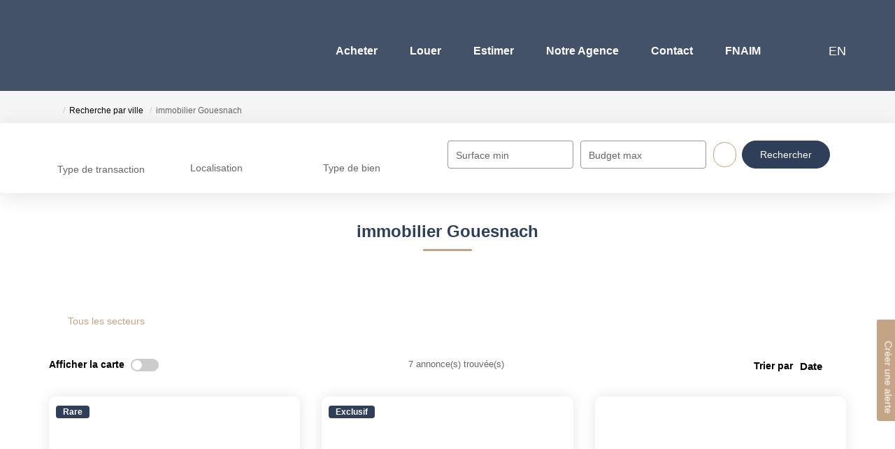

--- FILE ---
content_type: text/html; charset=UTF-8
request_url: https://www.armoricagence.com/ville_bien/Gouesnach_1___/immobilier-gouesnach.html
body_size: 2329
content:
<!DOCTYPE html>
<html lang="en">
<head>
    <meta charset="utf-8">
    <meta name="viewport" content="width=device-width, initial-scale=1">
    <title></title>
    <style>
        body {
            font-family: "Arial";
        }
    </style>
    <script type="text/javascript">
    window.awsWafCookieDomainList = [];
    window.gokuProps = {
"key":"AQIDAHjcYu/GjX+QlghicBgQ/7bFaQZ+m5FKCMDnO+vTbNg96AGRQlVX7nzJ7VyBLlE+G+N8AAAAfjB8BgkqhkiG9w0BBwagbzBtAgEAMGgGCSqGSIb3DQEHATAeBglghkgBZQMEAS4wEQQM9IZ7rFCZWvWJcxmIAgEQgDusPrCJoJTu9ztXR0dJl8hiCSUB9g6k8BUqbfr6lsol0fortMrSav/YlXA4vjanhJ9hFowG7DT3oZSGYw==",
          "iv":"CgAFCSJEyQAAA/iG",
          "context":"/50OfYY3WENu2RlXCFxiIQxil0ZiufzgcoZR3XVNdbQCXm6EY0iE30IFk+QPeNITpmhBq9Vlp51ZopYn9v0J/TFB92Pyxy3cvQnyH+WSR+EeY89U2U8mg1HAFoPd4FY92WextU39bUAl7Z4OCuF8PEsR3/chRNJz3PghWOhdmPi+cEXmScmMFcsEx2oy3up88WmviWlPc9VHDHvhnx3+R2/0yp3LVUiSZ6mTecp7CP+jKUdNHXYKsVuNxeGQfljZV7zKVSIzxAMBFugVSXxAJwiGkcn9LcAEqVgtvbO/UXu/ICxTpKC2aiQssxit1n8p0ToGlYxHgT1oiecAp5q3TdK/gSSCSuB23RyBGon0qPjORGlKlEnixhEQpuza1GwlOK2wohh5bgka9K313nMo20sPi4QjqsQgECVIaph6xcISvcBvhAYu4XYt+9YV8O+FpES6Qc03tkbHOVsJbFadM0kq2+EKQwtaqcHsMYBODn17p81/8lLmuxTlWGWqT+OunO354jn3bb7gZfJ8oQ7u3jtgrYdiZhYIXfUZcYvDMW+l0nJCeBFoVFqyWANCsFaBqh/xtgepCSlmv4iSmB2NObhyYa5oiSakQccE6h47HwiEj228o7sgAV45S/Tpn+MLuJY1aQYHggY4xeWTzyUS3ACVTEO9xEokYcSag+Jff0tlCcxmllpZv/qRsXTNSmvAm2F9noXHzYAEbgs0+xes/3i4IhN7MhgxAce1FFF/D4x/QCMi1R0u6w7nHOie1W33mw5pTCwcKl6/AiLirHSNL7OOav6zcj8gAQ=="
};
    </script>
    <script src="https://7813e45193b3.47e58bb0.eu-west-3.token.awswaf.com/7813e45193b3/28fa1170bc90/1cc501575660/challenge.js"></script>
</head>
<body>
    <div id="challenge-container"></div>
    <script type="text/javascript">
        AwsWafIntegration.saveReferrer();
        AwsWafIntegration.checkForceRefresh().then((forceRefresh) => {
            if (forceRefresh) {
                AwsWafIntegration.forceRefreshToken().then(() => {
                    window.location.reload(true);
                });
            } else {
                AwsWafIntegration.getToken().then(() => {
                    window.location.reload(true);
                });
            }
        });
    </script>
    <noscript>
        <h1>JavaScript is disabled</h1>
        In order to continue, we need to verify that you're not a robot.
        This requires JavaScript. Enable JavaScript and then reload the page.
    </noscript>
</body>
</html>